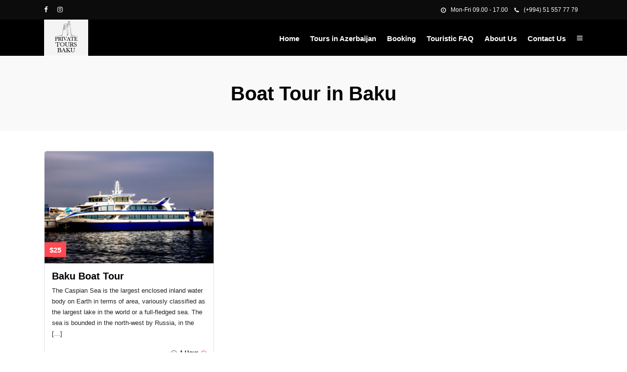

--- FILE ---
content_type: text/html; charset=UTF-8
request_url: https://privatetoursbaku.com/tourtag/boat-tour-in-baku/
body_size: 6575
content:
<!DOCTYPE html><html dir="ltr" lang="en-US"  data-menu="leftalign"><head><link rel="profile" href="https://gmpg.org/xfn/11" /><link rel="pingback" href="https://privatetoursbaku.com/xmlrpc.php" /><link rel="shortcut icon" href="https://privatetoursbaku.com/wp-content/uploads/2018/12/tripadvisor_log.png" /><link media="all" href="https://privatetoursbaku.com/wp-content/cache/autoptimize/css/autoptimize_4b5669bce2fbae98d4fa7491e60d6d81.css" rel="stylesheet"><title>Boat Tour in Baku | Private Tours Baku</title><meta name="robots" content="max-image-preview:large" /><meta name="google-site-verification" content="hquKi_Gbb7vufyd6sa3Jtb_iVBOhYY8sKy3rGcB3aKU" /><link rel="canonical" href="https://privatetoursbaku.com/tourtag/boat-tour-in-baku/" /><meta name="generator" content="All in One SEO (AIOSEO) 4.4.3" /><meta name="google" content="nositelinkssearchbox" /> <script type="text/javascript" >window.ga=window.ga||function(){(ga.q=ga.q||[]).push(arguments)};ga.l=+new Date;
			ga('create', "UA-100558765-2", 'auto');
			ga('send', 'pageview');</script> <script async src="https://www.google-analytics.com/analytics.js"></script> <link rel='dns-prefetch' href='//c0.wp.com' /><link rel="alternate" type="application/rss+xml" title="Private Tours Baku &raquo; Feed" href="https://privatetoursbaku.com/feed/" /><link rel="alternate" type="application/rss+xml" title="Private Tours Baku &raquo; Comments Feed" href="https://privatetoursbaku.com/comments/feed/" /><meta charset="UTF-8" /><meta name="viewport" content="width=device-width, initial-scale=1, maximum-scale=1" /><meta name="format-detection" content="telephone=no"><link rel="alternate" type="application/rss+xml" title="Private Tours Baku &raquo; Boat Tour in Baku Tour Tag Feed" href="https://privatetoursbaku.com/tourtag/boat-tour-in-baku/feed/" /><link rel='stylesheet' id='dashicons-css'  href='https://privatetoursbaku.com/wp-includes/css/dashicons.min.css' type='text/css' media='all' /><link rel='stylesheet' id='grandtour-script-custom-css-css'  href='https://privatetoursbaku.com/wp-admin/admin-ajax.php?action=grandtour_custom_css' type='text/css' media='all' /><link rel="https://api.w.org/" href="https://privatetoursbaku.com/wp-json/" /><link rel="EditURI" type="application/rsd+xml" title="RSD" href="https://privatetoursbaku.com/xmlrpc.php?rsd" /><link rel="wlwmanifest" type="application/wlwmanifest+xml" href="https://privatetoursbaku.com/wp-includes/wlwmanifest.xml" /> <script type="text/javascript">(function(url){
	if(/(?:Chrome\/26\.0\.1410\.63 Safari\/537\.31|WordfenceTestMonBot)/.test(navigator.userAgent)){ return; }
	var addEvent = function(evt, handler) {
		if (window.addEventListener) {
			document.addEventListener(evt, handler, false);
		} else if (window.attachEvent) {
			document.attachEvent('on' + evt, handler);
		}
	};
	var removeEvent = function(evt, handler) {
		if (window.removeEventListener) {
			document.removeEventListener(evt, handler, false);
		} else if (window.detachEvent) {
			document.detachEvent('on' + evt, handler);
		}
	};
	var evts = 'contextmenu dblclick drag dragend dragenter dragleave dragover dragstart drop keydown keypress keyup mousedown mousemove mouseout mouseover mouseup mousewheel scroll'.split(' ');
	var logHuman = function() {
		if (window.wfLogHumanRan) { return; }
		window.wfLogHumanRan = true;
		var wfscr = document.createElement('script');
		wfscr.type = 'text/javascript';
		wfscr.async = true;
		wfscr.src = url + '&r=' + Math.random();
		(document.getElementsByTagName('head')[0]||document.getElementsByTagName('body')[0]).appendChild(wfscr);
		for (var i = 0; i < evts.length; i++) {
			removeEvent(evts[i], logHuman);
		}
	};
	for (var i = 0; i < evts.length; i++) {
		addEvent(evts[i], logHuman);
	}
})('//privatetoursbaku.com/?wordfence_lh=1&hid=2A41145FB4937CCD10F235EFC88B3223');</script> <script>document.documentElement.classList.add(
					'jetpack-lazy-images-js-enabled'
				);</script> <noscript><style id="rocket-lazyload-nojs-css">.rll-youtube-player, [data-lazy-src]{display:none !important;}</style></noscript>  <script async src="https://www.googletagmanager.com/gtag/js?id=G-G6Z53P0FSZ"></script> <script>window.dataLayer = window.dataLayer || [];
  function gtag(){dataLayer.push(arguments);}
  gtag('js', new Date());

  gtag('config', 'G-G6Z53P0FSZ');</script>  <script>gtag('event', 'conversion', {
      'send_to': 'AW-850755510/xxJuCL7V46UBELb_1ZUD',
      'value': 0.25,
      'currency': 'USD'
  });</script> </head><body class="archive tax-tourtag term-boat-tour-in-baku term-92"> <input type="hidden" id="pp_menu_layout" name="pp_menu_layout" value="leftalign"/> <input type="hidden" id="pp_enable_right_click" name="pp_enable_right_click" value=""/> <input type="hidden" id="pp_enable_dragging" name="pp_enable_dragging" value=""/> <input type="hidden" id="pp_image_path" name="pp_image_path" value="https://privatetoursbaku.com/wp-content/themes/grandtour/images/"/> <input type="hidden" id="pp_homepage_url" name="pp_homepage_url" value="https://privatetoursbaku.com/"/> <input type="hidden" id="pp_fixed_menu" name="pp_fixed_menu" value="1"/> <input type="hidden" id="tg_smart_fixed_menu" name="tg_smart_fixed_menu" value="1"/> <input type="hidden" id="tg_sidebar_sticky" name="tg_sidebar_sticky" value="1"/> <input type="hidden" id="pp_topbar" name="pp_topbar" value="1"/> <input type="hidden" id="post_client_column" name="post_client_column" value="4"/> <input type="hidden" id="pp_back" name="pp_back" value="Back"/> <input type="hidden" id="pp_page_title_img_blur" name="pp_page_title_img_blur" value=""/> <input type="hidden" id="tg_portfolio_filterable_link" name="tg_portfolio_filterable_link" value=""/> <input type="hidden" id="tg_flow_enable_reflection" name="tg_flow_enable_reflection" value=""/> <input type="hidden" id="tg_lightbox_skin" name="tg_lightbox_skin" value="metro-black"/> <input type="hidden" id="tg_lightbox_thumbnails" name="tg_lightbox_thumbnails" value="horizontal"/> <input type="hidden" id="tg_lightbox_thumbnails_display" name="tg_lightbox_thumbnails_display" value="1"/> <input type="hidden" id="tg_lightbox_opacity" name="tg_lightbox_opacity" value="0.8"/> <input type="hidden" id="tg_sidemenu_overlay_effect" name="tg_sidemenu_overlay_effect" value="blur"/> <input type="hidden" id="tg_live_builder" name="tg_live_builder" value="0"/> <input type="hidden" id="pp_footer_style" name="pp_footer_style" value="4"/> <a id="close_mobile_menu" href="javascript:;"></a><div class="mobile_menu_wrapper"> <a id="mobile_menu_close" href="javascript:;" class="button"><span class="ti-close"></span></a><div class="mobile_menu_content"><div class="menu-main-menu-container"><ul id="mobile_main_menu" class="mobile_main_nav"><li id="menu-item-4015" class="menu-item menu-item-type-post_type menu-item-object-page menu-item-home menu-item-4015"><a href="https://privatetoursbaku.com/">Home</a></li><li id="menu-item-4581" class="menu-item menu-item-type-post_type menu-item-object-page menu-item-4581"><a href="https://privatetoursbaku.com/tours/">Tours in Azerbaijan</a></li><li id="menu-item-4225" class="menu-item menu-item-type-post_type menu-item-object-page menu-item-4225"><a href="https://privatetoursbaku.com/booking/">Booking</a></li><li id="menu-item-4069" class="menu-item menu-item-type-taxonomy menu-item-object-category menu-item-4069"><a href="https://privatetoursbaku.com/category/touristic-faq/">Touristic FAQ</a></li><li id="menu-item-3746" class="menu-item menu-item-type-post_type menu-item-object-page menu-item-3746"><a href="https://privatetoursbaku.com/about-us/">About Us</a></li><li id="menu-item-3747" class="menu-item menu-item-type-post_type menu-item-object-page menu-item-3747"><a href="https://privatetoursbaku.com/contact-us/">Contact Us</a></li></ul></div><div class="page_content_wrapper"><div class="sidebar_wrapper"><div class="sidebar"><div class="content"><ul class="sidebar_widget"><li id="grandtour_tour_posts-1" class="widget Grandtour_Tour_Posts"><h2 class="widgettitle"></h2><div data-bg="https://privatetoursbaku.com/wp-content/uploads/2016/12/Baku-City-Azerbaijan-700x466.jpg" class="one gallery1 grid static filterable portfolio_type themeborder rocket-lazyload" style=""> <a class="tour_image" href="https://privatetoursbaku.com/tour/private-baku-city-tour/"></a><div class="portfolio_info_wrapper"><div class="tour_price has_discount"> <span class="normal_price"> $80 </span> $70</div><h5>Private Baku City Tour</h5><div class="tour_attribute_wrapper"></div></div></div> <br class="clear"/><div data-bg="https://privatetoursbaku.com/wp-content/uploads/2019/07/Day-Trip-in-Baku-2-700x466.jpg" class="one gallery1 grid static filterable portfolio_type themeborder rocket-lazyload" style=""> <a class="tour_image" href="https://privatetoursbaku.com/tour/day-trip-in-baku/"></a><div class="portfolio_info_wrapper"><div class="tour_price "> $120</div><h5>Day Trip in Baku</h5><div class="tour_attribute_wrapper"></div></div></div> <br class="clear"/></li></ul></div></div></div></div><div class="social_wrapper"><ul><li class="facebook"><a target="_blank" href="https://www.facebook.com/privatetoursbaku/"><i class="fa fa-facebook-official"></i></a></li><li class="instagram"><a target="_blank" title="Instagram" href="https://instagram.com/privatetoursbaku"><i class="fa fa-instagram"></i></a></li><li class="tripadvisor"><a target="_blank" title="Tripadvisor" href="https://www.tripadvisor.co.uk/Attraction_Review-g293934-d12618325-Reviews-Private_Tours_Baku-Baku_Absheron_Region.html"><i class="fa fa-tripadvisor"></i></a></li></ul></div></div></div><div id="wrapper" class=" "><div class="header_style_wrapper"><div class="above_top_bar"><div class="page_content_wrapper"><div class="top_contact_info"> <span id="top_contact_hours"><i class="fa fa-clock-o"></i>Mon-Fri 09.00 - 17.00</span> <span id="top_contact_number"><a href="tel:(+994) 51 557 77 79"><i class="fa fa-phone"></i>(+994) 51 557 77 79</a></span></div><div class="menu-top-bar-menu-container"><ul id="top_menu" class="top_nav"><li id="menu-item-4952" class="menu-item menu-item-type-custom menu-item-object-custom menu-item-4952"><a href="https://www.facebook.com/privatetoursbaku/"><i class="fa fa-facebook"></i></a></li><li id="menu-item-4962" class="menu-item menu-item-type-custom menu-item-object-custom menu-item-4962"><a href="https://www.instagram.com/privatetoursbaku/"><i class="fa fa-instagram"></i></a></li></ul></div> <br class="clear"/></div></div><div class="top_bar "><div class="standard_wrapper"><div id="logo_wrapper"><div id="logo_normal" class="logo_container"><div class="logo_align"> <a id="custom_logo" class="logo_wrapper default" href="https://privatetoursbaku.com/"> <img src="data:image/svg+xml,%3Csvg%20xmlns='http://www.w3.org/2000/svg'%20viewBox='0%200%2050%2067'%3E%3C/svg%3E" alt="" width="50" height="67" data-lazy-src="https://privatetoursbaku.com/wp-content/uploads/2018/11/tripadvisor_log.png"/><noscript><img src="https://privatetoursbaku.com/wp-content/uploads/2018/11/tripadvisor_log.png" alt="" width="50" height="67"/></noscript> </a></div></div><div id="logo_transparent" class="logo_container"><div class="logo_align"> <a id="custom_logo_transparent" class="logo_wrapper hidden" href="https://privatetoursbaku.com/"> <img src="data:image/svg+xml,%3Csvg%20xmlns='http://www.w3.org/2000/svg'%20viewBox='0%200%2092%2022'%3E%3C/svg%3E" alt="" width="92" height="22" data-lazy-src="https://private-tours-baku.com/wp-content/uploads/2018/11/tripadvisor_log.png"/><noscript><img src="https://private-tours-baku.com/wp-content/uploads/2018/11/tripadvisor_log.png" alt="" width="92" height="22"/></noscript> </a></div></div><div id="menu_wrapper"><div id="nav_wrapper"><div class="nav_wrapper_inner"><div id="menu_border_wrapper"><div class="menu-main-menu-container"><ul id="main_menu" class="nav"><li class="menu-item menu-item-type-post_type menu-item-object-page menu-item-home menu-item-4015"><a href="https://privatetoursbaku.com/">Home</a></li><li class="menu-item menu-item-type-post_type menu-item-object-page menu-item-4581"><a href="https://privatetoursbaku.com/tours/">Tours in Azerbaijan</a></li><li class="menu-item menu-item-type-post_type menu-item-object-page menu-item-4225"><a href="https://privatetoursbaku.com/booking/">Booking</a></li><li class="menu-item menu-item-type-taxonomy menu-item-object-category menu-item-4069"><a href="https://privatetoursbaku.com/category/touristic-faq/">Touristic FAQ</a></li><li class="menu-item menu-item-type-post_type menu-item-object-page menu-item-3746"><a href="https://privatetoursbaku.com/about-us/">About Us</a></li><li class="menu-item menu-item-type-post_type menu-item-object-page menu-item-3747"><a href="https://privatetoursbaku.com/contact-us/">Contact Us</a></li></ul></div></div></div><div id="logo_right_button"> <a href="javascript:;" id="mobile_nav_icon"><span class="ti-menu"></span></a></div></div></div></div></div></div></div><div id="page_caption" class=" withtopbar  "  ><div class="page_title_wrapper"><div class="page_title_inner"><div class="page_title_content"><h1 >Boat Tour in Baku</h1></div></div></div></div><div id="page_content_wrapper" class=""><div class="inner"><div class="inner_wrapper nopadding"><div id="page_main_content" class="sidebar_content full_width fixed_column"><div class="standard_wrapper"><div id="portfolio_filter_wrapper" class="gallery classic three_cols portfolio-content section content clearfix" data-columns="3"><div class="element grid classic3_cols animated2"><div class="one_third gallery3 classic static filterable portfolio_type themeborder" data-id="post-2"> <a class="tour_image" href="https://privatetoursbaku.com/tour/boat-tour-in-baku/"> <img src="data:image/svg+xml,%3Csvg%20xmlns='http://www.w3.org/2000/svg'%20viewBox='0%200%200%200'%3E%3C/svg%3E" alt="Baku Boat Tour" data-lazy-src="https://privatetoursbaku.com/wp-content/uploads/2019/06/boat-tour-in-baku-700x466.jpg" /><noscript><img src="https://privatetoursbaku.com/wp-content/uploads/2019/06/boat-tour-in-baku-700x466.jpg" alt="Baku Boat Tour" /></noscript><div class="tour_price "> $25</div> </a><div class="portfolio_info_wrapper"> <a class="tour_link" href="https://privatetoursbaku.com/tour/boat-tour-in-baku/"><h4>Baku Boat Tour</h4></a><div class="tour_excerpt"><p>The Caspian Sea is the largest enclosed inland water body on Earth in terms of area, variously classified as the largest lake in the world or a full-fledged sea. The sea is bounded in the north-west by Russia, in the [&hellip;]</p></div><div class="tour_attribute_wrapper"><div class="tour_attribute_days"> <span class="ti-time"></span> 1&nbsp;Hour<a href="javascript:;" class="tooltip" title="Available on Monday,&nbsp;Tuesday,&nbsp;Wednesday,&nbsp;Thursday,&nbsp;Friday,&nbsp;Saturday,&nbsp;Sunday"><span class="ti-info-alt"></span></a></div></div> <br class="clear"/></div></div></div></div> <br class="clear"/></div></div></div></div></div><div id="footer" class=" "><ul class="sidebar_widget four"><li id="text-1" class="widget widget_text"><h2 class="widgettitle">About us</h2><div class="textwidget"><p>Baku is a megalopolis of people, ideas and frenetic energy. The capital and largest city of the Azerbaijan Republic.</p><div class="social_wrapper shortcode dark "><ul><li class="facebook"><a target="_blank" title="Facebook" href="https://www.facebook.com/privatetoursbaku/" rel="noopener"><i class="fa fa-facebook"></i></a></li><li class="instagram"><a target="_blank" title="Instagram" href="https://www.instagram.com/privatetoursbaku/" rel="noopener"><i class="fa fa-instagram"></i></a></li><li class="tripadvisor"><a target="_blank" title="Tripadvisor" href="https://www.tripadvisor.com/Attraction_Review-g293934-d12618325-Reviews-Private_Tours_Baku-Baku_Absheron_Region.html" rel="noopener"><i class="fa fa-tripadvisor"></i></a></li></ul></div></div></li><li id="text-2" class="widget widget_text"><h2 class="widgettitle">Contact Info</h2><div class="textwidget"><div style=" font-size: 13px;"><p><span class="ti-mobile" style="margin-right:10px;"></span>+994 51 557 77 79</p><p><span class="ti-email" style="margin-right:10px;"></span><a href="/cdn-cgi/l/email-protection" class="__cf_email__" data-cfemail="2940474f4669595b405f485d4c5d465c5b5a4b48425c074a4644">[email&#160;protected]</a></p><p><span class="ti-location-pin" style="margin-right:10px;"></span>Nizami str. 17</p><p><span class="ti-alarm-clock" style="margin-right:10px;"></span>Mon - Sun 8.00 - 22.00 Sunday CLOSED</div></div></li><li id="nav_menu-3" class="widget widget_nav_menu"><h2 class="widgettitle">Menu</h2><div class="menu-main-menu-container"><ul id="menu-main-menu" class="menu"><li class="menu-item menu-item-type-post_type menu-item-object-page menu-item-home menu-item-4015"><a href="https://privatetoursbaku.com/">Home</a></li><li class="menu-item menu-item-type-post_type menu-item-object-page menu-item-4581"><a href="https://privatetoursbaku.com/tours/">Tours in Azerbaijan</a></li><li class="menu-item menu-item-type-post_type menu-item-object-page menu-item-4225"><a href="https://privatetoursbaku.com/booking/">Booking</a></li><li class="menu-item menu-item-type-taxonomy menu-item-object-category menu-item-4069"><a href="https://privatetoursbaku.com/category/touristic-faq/">Touristic FAQ</a></li><li class="menu-item menu-item-type-post_type menu-item-object-page menu-item-3746"><a href="https://privatetoursbaku.com/about-us/">About Us</a></li><li class="menu-item menu-item-type-post_type menu-item-object-page menu-item-3747"><a href="https://privatetoursbaku.com/contact-us/">Contact Us</a></li></ul></div></li><li id="text-7" class="widget widget_text"><h2 class="widgettitle">Trip Advisor</h2><div class="textwidget"><div id="TA_selfserveprop964" class="TA_selfserveprop"><ul id="QhWvgReVI" class="TA_links Rz1W9eczYXB8"><li id="ElBlz5EBe" class="EF9H5Ai"><a target="_blank" href="https://www.tripadvisor.com/" rel="noopener"><img src="https://www.tripadvisor.com/img/cdsi/img2/branding/150_logo-11900-2.png" alt="TripAdvisor" data-lazy-src="https://www.tripadvisor.com/img/cdsi/img2/branding/150_logo-11900-2.png?is-pending-load=1" srcset="[data-uri]" class=" jetpack-lazy-image"><noscript><img data-lazy-fallback="1" src="https://www.tripadvisor.com/img/cdsi/img2/branding/150_logo-11900-2.png" alt="TripAdvisor" /></noscript></a></li></ul></div><p><script data-cfasync="false" src="/cdn-cgi/scripts/5c5dd728/cloudflare-static/email-decode.min.js"></script><script async src="https://www.jscache.com/wejs?wtype=selfserveprop&amp;uniq=964&amp;locationId=12618325&amp;lang=en_US&amp;rating=false&amp;nreviews=0&amp;writereviewlink=false&amp;popIdx=true&amp;iswide=false&amp;border=true&amp;display_version=2" data-loadtrk onload="this.loadtrk=true"></script></p></div></li></ul></div><div class="footer_bar   "><div class="footer_bar_wrapper "><div id="copyright">© Private Tours Baku 2021. All rights reserved!</div><br class="clear"/> <a id="toTop" href="javascript:;"><i class="fa fa-angle-up"></i></a></div></div></div><div id="side_menu_wrapper" class="overlay_background"> <a id="close_share" href="javascript:;"><span class="ti-close"></span></a></div>  <script id="tawk-script" type="text/javascript">var Tawk_API = Tawk_API || {};
var Tawk_LoadStart=new Date();
(function(){
	var s1 = document.createElement( 'script' ),s0=document.getElementsByTagName( 'script' )[0];
	s1.async = true;
	s1.src = 'https://embed.tawk.to/5d72498beb1a6b0be60b55c6/default';
	s1.charset = 'UTF-8';
	s1.setAttribute( 'crossorigin','*' );
	s0.parentNode.insertBefore( s1, s0 );
})();</script>  <noscript><style>.lazyload{display:none;}</style></noscript><script data-noptimize="1">window.lazySizesConfig=window.lazySizesConfig||{};window.lazySizesConfig.loadMode=1;</script><script async data-noptimize="1" src='https://privatetoursbaku.com/wp-content/plugins/autoptimize/classes/external/js/lazysizes.min.js'></script> <script type='text/javascript' id='jquery-ui-datepicker-js-after'>jQuery(function(jQuery){jQuery.datepicker.setDefaults({"closeText":"Close","currentText":"Today","monthNames":["January","February","March","April","May","June","July","August","September","October","November","December"],"monthNamesShort":["Jan","Feb","Mar","Apr","May","Jun","Jul","Aug","Sep","Oct","Nov","Dec"],"nextText":"Next","prevText":"Previous","dayNames":["Sunday","Monday","Tuesday","Wednesday","Thursday","Friday","Saturday"],"dayNamesShort":["Sun","Mon","Tue","Wed","Thu","Fri","Sat"],"dayNamesMin":["S","M","T","W","T","F","S"],"dateFormat":"MM d, yy","firstDay":1,"isRTL":false});});</script> <script type='text/javascript' id='jetpack-lazy-images-js-extra'>var jetpackLazyImagesL10n = {"loading_warning":"Images are still loading. Please cancel your print and try again."};</script> <script src='https://stats.wp.com/e-202603.js' defer></script> <script>_stq = window._stq || [];
	_stq.push([ 'view', {v:'ext',j:'1:11.1.4',blog:'169242395',post:'0',tz:'0',srv:'privatetoursbaku.com'} ]);
	_stq.push([ 'clickTrackerInit', '169242395', '0' ]);</script> <script>window.lazyLoadOptions = {
                elements_selector: "img[data-lazy-src],.rocket-lazyload",
                data_src: "lazy-src",
                data_srcset: "lazy-srcset",
                data_sizes: "lazy-sizes",
                class_loading: "lazyloading",
                class_loaded: "lazyloaded",
                threshold: 300,
                callback_loaded: function(element) {
                    if ( element.tagName === "IFRAME" && element.dataset.rocketLazyload == "fitvidscompatible" ) {
                        if (element.classList.contains("lazyloaded") ) {
                            if (typeof window.jQuery != "undefined") {
                                if (jQuery.fn.fitVids) {
                                    jQuery(element).parent().fitVids();
                                }
                            }
                        }
                    }
                }};
        window.addEventListener('LazyLoad::Initialized', function (e) {
            var lazyLoadInstance = e.detail.instance;

            if (window.MutationObserver) {
                var observer = new MutationObserver(function(mutations) {
                    var image_count = 0;
                    var iframe_count = 0;
                    var rocketlazy_count = 0;

                    mutations.forEach(function(mutation) {
                        for (i = 0; i < mutation.addedNodes.length; i++) {
                            if (typeof mutation.addedNodes[i].getElementsByTagName !== 'function') {
                                return;
                            }

                           if (typeof mutation.addedNodes[i].getElementsByClassName !== 'function') {
                                return;
                            }

                            images = mutation.addedNodes[i].getElementsByTagName('img');
                            is_image = mutation.addedNodes[i].tagName == "IMG";
                            iframes = mutation.addedNodes[i].getElementsByTagName('iframe');
                            is_iframe = mutation.addedNodes[i].tagName == "IFRAME";
                            rocket_lazy = mutation.addedNodes[i].getElementsByClassName('rocket-lazyload');

                            image_count += images.length;
			                iframe_count += iframes.length;
			                rocketlazy_count += rocket_lazy.length;

                            if(is_image){
                                image_count += 1;
                            }

                            if(is_iframe){
                                iframe_count += 1;
                            }
                        }
                    } );

                    if(image_count > 0 || iframe_count > 0 || rocketlazy_count > 0){
                        lazyLoadInstance.update();
                    }
                } );

                var b      = document.getElementsByTagName("body")[0];
                var config = { childList: true, subtree: true };

                observer.observe(b, config);
            }
        }, false);</script> <script defer src="https://privatetoursbaku.com/wp-content/cache/autoptimize/js/autoptimize_073b7cefa8ce20b5a1095ad0e267ab36.js"></script><script defer src="https://static.cloudflareinsights.com/beacon.min.js/vcd15cbe7772f49c399c6a5babf22c1241717689176015" integrity="sha512-ZpsOmlRQV6y907TI0dKBHq9Md29nnaEIPlkf84rnaERnq6zvWvPUqr2ft8M1aS28oN72PdrCzSjY4U6VaAw1EQ==" data-cf-beacon='{"version":"2024.11.0","token":"b8e80f19c0b244eb836d0a3e8e7d1f3c","r":1,"server_timing":{"name":{"cfCacheStatus":true,"cfEdge":true,"cfExtPri":true,"cfL4":true,"cfOrigin":true,"cfSpeedBrain":true},"location_startswith":null}}' crossorigin="anonymous"></script>
</body></html> 